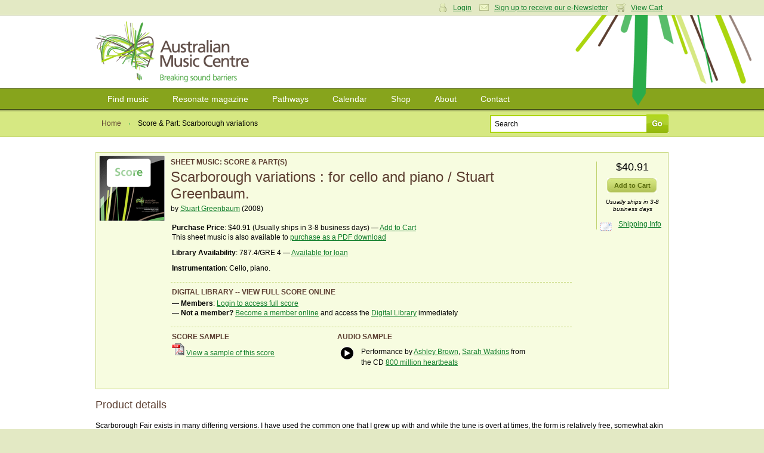

--- FILE ---
content_type: text/html; charset=utf-8
request_url: https://www.australianmusiccentre.com.au/product/scarborough-variations-for-cello-and-piano
body_size: 8788
content:
<!doctype html>
<!--[if lt IE 7 ]> <html class="ie6"> <![endif]-->
<!--[if IE 7 ]>    <html class="ie7"> <![endif]-->
<!--[if IE 8 ]>    <html class="ie8"> <![endif]-->
<!--[if IE 9 ]>    <html class="ie9"> <![endif]-->
<!--[if (gt IE 9)|!(IE)]><!--> <html class=""> <!--<![endif]-->
<head>

    <meta http-equiv="Content-Type" content="text/html; charset=utf-8" />

    <meta name="title" content="Score &amp; Part: Scarborough variations : for cello and piano / Stuart Greenbaum. [2011] : Product : Australian Music Centre" />
<meta name="keywords" content="Scarborough variations,for cello and piano,Stuart Greenbaum.,Australian Music Centre (under licence from G.Schirmer Australia),Score &amp; Part,Scarborough variations,for cello and piano,Stuart Greenbaum.,Australian Music Centre (under licence from G.Schirmer Australia),979-0-720121-23-9,Australian music" />
<meta name="description" content="Score &amp; Part: Scarborough variations : for cello and piano / Stuart Greenbaum. [2011] 1 score 12p. -- A4 (portrait)) and 1 part (3p. -- A4 (portrait))" />
<meta name="robots" content="index, follow" />
<meta name="language" content="en" />

    <title>Score &amp; Part: Scarborough variations : for cello and piano / Stuart Greenbaum. [2011] : Product : Australian Music Centre</title>

            <script type="text/javascript">

            //<![CDATA[

            amcfe = window.amcfe ? window.amcfe : {};
            amcfe.geoIP = window.amcfe.geoIP ? amcfe.geoIP : {};
            amcfe.geoIP.continentCode = 'NA';
            amcfe.geoIP.countryCode = 'US';
            amcfe.geoIP.regionCode = null;
            amcfe.geoIP.city = 'Columbus';

            // ]]>
        </script>

    <link rel="shortcut icon" href="/favicon.ico" />
    <link rel="apple-touch-icon" href="/touch-icon-iphone.png" />
    <link rel="apple-touch-icon" sizes="152x152" href="/touch-icon-ipad.png" />
    <link rel="apple-touch-icon" sizes="180x180" href="/touch-icon-iphone-retina.png" />
    <link rel="apple-touch-icon" sizes="167x167" href="/touch-icon-ipad-retina.png" />

    <script type="text/javascript" src="//awscdn.australianmusiccentre.com.au/lib/jquery/jquery-1.11.0.min.js"></script>
<script type="text/javascript" src="//awscdn.australianmusiccentre.com.au/lib/jquery/hoverIntent-r7.js"></script>
<script type="text/javascript" src="//awscdn.australianmusiccentre.com.au/lib/jquery/superfish-1.7.4.min.js"></script>
<script type="text/javascript" src="//awscdn.australianmusiccentre.com.au/lib/simple-lightbox/simple-lightbox.min.js"></script>
<script type="text/javascript" src="//ajax.googleapis.com/ajax/libs/swfobject/2.2/swfobject.js"></script>
<script type="text/javascript" src="/js/common110825.js"></script>
<script type="text/javascript" src="/js/countries.js"></script>
<script type="text/javascript" src="//awscdn.australianmusiccentre.com.au/lib/tiny_mce/4.8.4/tinymce.min.js"></script>
<script type="text/javascript" src="/js/productSuccess.js?v=1"></script>
<script type="text/javascript" src="//awscdn.australianmusiccentre.com.au/lib/jquery/jquery-ui-1.10.4.min.js"></script>
<script type="text/javascript" src="//www.google.com/recaptcha/api.js"></script>

    <link rel="stylesheet" type="text/css" media="screen" href="/css/main200416.css" />
<link rel="stylesheet" type="text/css" media="screen" href="https://awscdn.australianmusiccentre.com.au/lib/simple-lightbox/simplelightbox.css" />
<link rel="stylesheet" type="text/css" media="screen" href="https://awscdn.australianmusiccentre.com.au/lib/jquery/jquery-ui-1.10.4.min.css" />

    <!--<link rel="stylesheet" type="text/css" href="/css/print.css" media="print" />-->

    <!--[if IE]>

        <script type="text/javascript" src="/lib/jquery/jquery.corner.js"></script>

        <script type="text/javascript">

            $(document).ready(function()
            {

                // Rounded Corners for IE
                $(".corner").corner('5px');

            });

        </script>

        <link rel="stylesheet" href="/css/ie090519.css" media="screen, projection" type="text/css" />

    <![endif]-->

    <!--[if IE 6]>

        <script type="text/javascript" src="/js/DD_belatedPNG_0.0.7a-min.js"></script>

        <script type="text/javascript">
        //<![CDATA[

            DD_belatedPNG.fix('.png_bg', 'img', '#content');

        //]]>
        </script>

        <link rel="stylesheet" href="/css/ielte6091113.css" media="screen, projection" />

        
    <![endif]-->

    <script type="text/javascript">

        $(document).ready(function() {

            $("#quick_search_submit").mouseover(function() {

                $(this).attr({ src: '/images/bg-search-submit-sml-hover.gif' });

            }).mouseout(function() {

                $(this).attr({ src: '/images/bg-search-submit-sml.gif' });

            });

        });

    </script>

</head>

<body>
<!-- Global site tag (gtag.js) - Google Analytics -->
<script async src="https://www.googletagmanager.com/gtag/js?id=G-FCXT48SJBE"></script>
<script>
  window.dataLayer = window.dataLayer || [];
  function gtag(){dataLayer.push(arguments);}
  gtag('js', new Date());
  gtag('config', 'G-FCXT48SJBE');
  gtag('config', 'AW-10857586160');
</script>


    <ul id="access_options">

        <li><a href="#nav">Skip to navigation</a></li>
        <li><a href="#content">Skip to content</a></li>

    </ul>

    <div id="wrapper">

        <div id="login_cart">

            <div class="inner">

                
                <div class="col_6 col_first">

                    <h3>Login</h3>

                    <p>Enter your username and password</p>

                    <form action="https://www.australianmusiccentre.com.au/myaccount/login" method="post">

                        <p>
                            <input type="text" id="login_username" name="login[username]"/>
                        </p>

                        <p>
                            <input type="password" id="login_password" name="login[password]"/>
                        </p>

                        <p>
                            <input type="submit" class="submit" value="Login" />
                        </p>

                        <p>
                            <a href="/myaccount/loginreminder" title="Forgotten your username or password?">Forgotten your username or password?</a>
                        </p>

                    </form>

                </div>

                <div class="col_6 col_last">

                    <h3>Your Shopping Cart</h3>
                    <p>There are no items in your shopping cart.</p>
                </div>

                
                
                <p class="user_settings"><a href="#" class="login_trigger icon_account">Login</a> <a class="icon_email" href="/myaccount/signup">Sign up to receive our e-Newsletter</a> <a href="#" class="login_trigger icon_cart">View Cart</a></p>

                
            </div>

        </div>

        <div id="header">

            <div class="inner">

                
                <h1><a href="/" title="Australian Music Centre | Breaking Sound Barriers">Australian Music Centre | Breaking sound barriers</a></h1>

                
            </div>

        </div>

        
        <div id="nav">
        
            <ul class="inner sf-menu">

                <li><a href="/search" title="Find music">Find music</a>
                
                    <ul>

                        <li><a href="/introductions" title="Introductions to Australian music" class="first">Introductions to Australian music</a></li>
                        <li><a href="/artists" title="Represented artists" class="first">Represented artists</a></li>
                        <li><a href="/repertoirenavigator" title="Instrumentation navigator">Repertoire navigator</a></li>
                        <li><a href="/subjectnavigator" title="Subject navigator">Subject navigator</a></li>
						<li><a href="/prizes" title="Subject navigator">Prize &amp; award winners</a></li>
                    </ul>
                    
                </li>

                <li><a href="/resonate" title="Resonate magazine">Resonate magazine</a>
                
                    <ul>
                        
                        <li><a href="/resonate/news" title="News" class="first">News</a></li>
                        <!--li><a href="/resonate/reviews" title="Reviews">Reviews</a></li>-->
                        <li><a href="/resonate/blogs" title="Blogs">Blogs</a></li>
                        <li><a href="/resonate/features" title="Features">Features</a></li>
                        <li><a href="/resonate/opportunities" title="Opportunities">Opportunities</a></li>
                        <!--li><a href="/resonate/journal" title="Bi-annual journal">Bi-annual journal</a></li>-->
                        <li><a href="/resonate/about" title="About">About</a></li>

                        
                    </ul>
                    
                </li>
                
                        <li><a href="/guides/" title="Pathways">Pathways</a>
                
                    <ul>

                        <li><a href="/guides/students" title="for Students" class="first">for Students</a></li>
                        <li><a href="/guides/teachers" title="for Teachers">for Teachers</a></li>
                        <li><a href="/guides/performers" title="for Performers">for Performers</a></li>
                        <li><a href="/guides/composers-soundartists-improvisers" title="for Composers, improvisers &amp; sound artists">for Composers, improvisers &amp; sound artists</a></li>

                    </ul>
                    
                </li>
                
                <li><a href="/calendar" title="Calendar">Calendar</a>
                
                    <ul>
                    
                        <li><a href="/calendar" title="View calendar" class="first">View calendar</a></li>
                        <li><a href="/contribute/newEvent" title="Add an event">Add an event</a></li>
                        
                    </ul>
                    
                </li>
                
                <li><a href="/shop" title="Shop">Shop</a>
                
                    <ul>
                        
                        <li><a href="/shop/cds" title="CDs" class="first">CDs</a></li>
                        <li><a href="/shop/mp3s" title="Mp3s">MP3s</a></li>
                        <li><a href="/shop/digitalsheetmusic" title="Digital sheet music">Digital sheet music</a></li>
                        <li><a href="/shop/sheetmusic" title="Sheet music">Sheet music</a></li>
                        <li><a href="/shop/books" title="Books">Books</a></li>
                        <li><a href="/shop/education" title="Educational resources">Education resources</a></li>
                        <li><a href="/cart/" title="View cart">View cart</a></li>
                        
                    </ul>
                    
                </li>
                
                <li><a href="/about" title="About">About</a>
                
                    <ul>
                    
                        <li><a href="/about" title="About us">About us</a></li>
						<li><a href="/about/membership" title="Membership" class="first">Membership</a></li>
                        <li><a href="/about/library" title="Library">Library</a></li>      
                        <li><a href="/about/representation" title="Artist representation">Artist representation</a></li>
                        <li><a href="/about/projects" title="Projects, Awards">Projects and Awards</a></li>
                        <li><a href="/about/sponsors" title="Funding, sponsors &amp; Donors">Funding and Support</a></li>
						<li><a href="/myaccount/donation" title="Donate to the AMC">Donate to the AMC</a></li>
                        <li><a href="/about/websitedevelopment" title="About theis website">About this website</a></li>

                    </ul>
                    
                </li>

                <li><a href="/contact" title="Contact">Contact</a></li>
                
            </ul>
    
        </div>
        
        <hr class="hidden" />
        
    
        <div id="page_options">

            <div class="inner">

                <ul class="breadcrumbs">

                    <li><a href="/" title="Home">Home</a></li>
                    <li class="breadcrumb_current">Score & Part: Scarborough variations</li>

                </ul>

                
            <form id="frm_quick_search" action="/search" method="get">
            
                <p>
                    <input type="text" id="quick_search_text" name="q" value="Search" />
                    <input type="image" src="/images/bg-search-submit-sml.gif" id="quick_search_submit" value="Go" />
                </p>
                
            </form>
            </div>

        </div>

        <div id="content">

            <div class="inner">

                <table class="product_highlight_box">
                    <tbody>
                        <tr>
                            <td class="product_image_cell">
                                <img height="110" width="110" alt="Scarborough variations" src="https://awscdn.australianmusiccentre.com.au/images/for_5.gif" />                            </td>
                            <td class="product_detail_cell">
                                <h3>Sheet Music: Score &amp; Part(s)</h3>
                                <h2>Scarborough variations : for cello and piano / Stuart Greenbaum.</h2>

                                
                                <p style="margin-top:-8px;">by <a href="/artist/greenbaum-stuart">Stuart Greenbaum</a> (2008)</p>
                                <ul>
                                    
                                    <li>
                                        <strong>Purchase Price</strong>: $40.91 (Usually ships in 3-8 business days) &mdash; <a href="/cart/add/id/25115">Add to Cart</a><br /> This sheet music is also available to <a href="/product/scarborough-variations-for-cello-and-piano-escore">purchase as a PDF download</a>                                    </li>

                                    <li>
                                        <strong>Library Availability</strong>:
                                        787.4/GRE 4 &mdash; <a href="/about/library">Available for loan</a>                                    </li>

                                                                        <li><strong>Instrumentation</strong>:
                                    Cello, piano.                                    </li>
                                    

                                                                                                                                                <li class="sub_section">
                                        <h3>Digital Library -- View full score online</h3>
                                                                                &mdash; <strong>Members</strong>: <a href="#" class="login_trigger">Login to access full score</a>
                                        <br />&mdash; <strong>Not a member?</strong> <a href="/about/membership">Become a member online</a> and access the <a href="/digitallibrary">Digital Library</a> immediately
                                                                            </li>
                                    

                                                                        <li class="sub_section">

                                                                                <div style="float:left;width:40%;">
                                            <h3>Score Sample</h3>
                                            <a id="ds_12044" class="scoresamplelink" target="_blank" href="https://awscdn.australianmusiccentre.com.au/documents/ds_35066_12044.pdf"><img src="/images/moogle/icons/pdf.gif" /></a>
                                            <a id="dl_12044" class="scoresamplelink" target="_blank" href="https://awscdn.australianmusiccentre.com.au/documents/ds_35066_12044.pdf">View a sample of this score</a>
                                                                                    </div>
                                        

                                                                                <div style="float:left;margin-left:10px;width:50%;">
                                            <h3>Audio Sample</h3>
                                                <table class="nostyle"><tr><td style="width:25px;">
            <!-- Start audio sample -->
    		<div id="audioSampleContainer_14883" class="audioSampleContainer">
			<audio src="https://micnet-cdn-fm.s3-ap-southeast-2.amazonaws.com/aod/samples/ds_48873_14883.m4a" id="audioTag_14883"></audio>
			<div id="audioControl_14883"></div>
		</div>
        <script type="text/javascript">
			var a = document.getElementById('audioTag_14883');
			if (typeof a.canPlayType === 'function' && a.canPlayType('audio/mp4; codecs="mp4a.40.5"') != '') {
				var controller = (controller) ? controller : [];
				var audio = (audio) ? audio : [];
				controller[14883] = $('#audioControl_14883');
				audio[14883] = $(a);

				controller[14883].addClass('audioPlay');
				controller[14883].click(function(){
					var pauseRequest = controller[14883].hasClass('audioPause');

					var method = pauseRequest ? 'pause' : 'play';
					audio[14883].get(0)[method]();
					controller[14883].toggleClass('audioPlay',pauseRequest);
					controller[14883].toggleClass('audioPause',!pauseRequest);
				});
			}
			else {
				$('#audioTag_14883').html('');
				$('#audioControl_14883').html('');

				swfobject.embedSWF(
					'https://awscdn.australianmusiccentre.com.au/flash/miniplayer-aws.swf',
					'audioSampleContainer_14883',
					'23',
					'23',
					'9',
					null,
					{ song: 'ds_48873_14883.m4a' },
					{ allowFullScreen: false },
					{},
					function(e){
						if(!e.success && $.browser.msie){
							return false;
						}
					}
				);
			}
		</script>
        <!-- End audio sample -->
        </td><td>
            <p>Performance by <a href="/artist/brown-ashley">Ashley Brown</a>, <a href="/artist/watkins-sarah">Sarah Watkins</a> from the CD <a href="/product/800-million-heartbeats">800 million heartbeats</a></p>        </td></tr></table>                                                                                    </div>
                                        

                                    </li>
                                    
                                </ul>
                            </td>
                            <td class="product_price_cell">
                                <div style="position:relative;">

                                    
                                        <p class="product_price">$40.91</p>

                                        <p><a class="add_to_cart" href="/cart/add/id/25115">Add to Cart</a></p>

                                        
                                        <p style="font-size:80%;font-style:oblique;line-height:12px;">Usually ships in 3-8 business days</p>

                                                                                <p id="calculate_shipping_dlg" style="cursor:pointer;">
                                            <img src="/images/mail.gif" height="15" width="20" style="float:left;margin-top:6px;" /> <a href="#" style="display:block;margin-left:25px;text-align:center;">Shipping Info</a>
                                        </p>
                                                                                                            </div>
                            </td>
                        </tr>
                    </tbody>
                </table>


                <div class="sub_section"><h3>Product details</h3><div style="padding-bottom:20px;"><p>Scarborough Fair exists in many differing versions. I have used the common one  that I grew up with and while the tune is overt at times, the form is relatively  free, somewhat akin to a fantasia.</p></div><p><strong>Published by</strong>: Australian Music Centre (under licence from G.Schirmer Australia) &mdash; 1 score 12p. -- A4 (portrait)) and 1 part (3p. -- A4 (portrait))</p><p><strong>Difficulty</strong>: Advanced &mdash; Tertiary student/professional</li><p><strong>Duration</strong>: 7 mins</p><div><strong>Dedication note</strong>: To Rose, celebrating 40 years, from Joe.</div><div><strong>Commission info</strong>: Commissioned by Joe Hoffmann for Rosemary Hoffmann</div><p>Composer's no. GRT 138.</p><p>Includes programme note.</p><p>Typeset edition.</p><p>This edition produced Oct 11.</p><p><strong>ISMN</strong>: 979-0-720121-23-9</p></div>

                <div class="sub_section"><h3>Related products</h3><p><strong>This work is also available in the following products</strong>:</p><p style="float:left;width:17%;padding:10px;text-align:center;"><a href="/product/scarborough-variations-for-cello-and-piano-escore"><img height="80" width="80" alt="Scarborough variations" src="https://awscdn.australianmusiccentre.com.au/images/for_6.gif" /></a><br />Score & Part [ePDF]: <a href="/product/scarborough-variations-for-cello-and-piano-escore">Scarborough variations : for cello and piano [eScore] / Stuart Greenbaum.</a></p><p style="float:left;width:17%;padding:10px;text-align:center;"><a href="/product/800-million-heartbeats"><img width="80" height="80" alt="800 million heartbeats" src="https://awscdn.australianmusiccentre.com.au/images/man_27400_1524144361_1x1_150x150.jpg" /></a><br />CD: <a href="/product/800-million-heartbeats">800 million heartbeats / NZTrio plays the music of Stuart Greenbaum.</a></p><div class="clear"></div><p>&nbsp;</p><p>- Browse other works published by <a href="/search?type=product&amp;sort=titleSort&amp;mf[publisher]=Australian+Music+Centre+%28under+licence+from+G.Schirmer+Australia%29">Australian Music Centre (under licence from G.Schirmer Australia)</a></p><p>- Browse other works for <a href="/search?type=work&amp;sort=alphaTitleSort&amp;wf[ish]=1803">Cello with piano</a></p><p>- Browse other works by <a href="/search?type=work&amp;sort=alphaNameSort&amp;wfc[]=Stuart Greenbaum">Stuart Greenbaum</a></p></div>

                
                <hr />

                <div class="product_reviews">

                        
        <div id="work_reviews" class="col_6 col_first">
        
            <h3>User reviews</h3>
            
                        
            <p>Be the first to share your thoughts, opinions and insights about this item.</p>
            
                        
                        
            <p>To post a comment please <a href="/myaccount/login">login</a></p>
            
                        
                        
                
        </div>

                </div>

            </div>

        </div>

        <script type="text/javascript">var mid = '25115';</script>
        <div id="shipping" title="Shipping Calculator" style="display:none;">
            <p>Enter your location to obtain shipping prices and options for this item.</p>
            <div style="text-align:left;">
                <p><strong>Country:</strong>
                    <select name="shipping_country" id="shipping_country">
                        <option value="AU">Australia</option>
                        <option value="CA">Canada</option>
                        <option value="NZ">New Zealand</option>
                        <option value="GB">United Kingdom</option>
                        <option value="US">USA</option>
                        <option disabled="disabled">--</option>
                        <option value="AF">Afghanistan</option>
<option value="AL">Albania</option>
<option value="DZ">Algeria</option>
<option value="AS">American Samoa</option>
<option value="AD">Andorra</option>
<option value="AO">Angola</option>
<option value="AI">Anguilla</option>
<option value="AQ">Antarctica</option>
<option value="AG">Antigua and Barbuda</option>
<option value="AR">Argentina</option>
<option value="AM">Armenia</option>
<option value="AW">Aruba</option>
<option value="AU">Australia</option>
<option value="AT">Austria</option>
<option value="AZ">Azerbaijan</option>
<option value="BS">Bahamas</option>
<option value="BH">Bahrain</option>
<option value="BD">Bangladesh</option>
<option value="BB">Barbados</option>
<option value="BY">Belarus</option>
<option value="BE">Belgium</option>
<option value="BZ">Belize</option>
<option value="BJ">Benin</option>
<option value="BM">Bermuda</option>
<option value="BT">Bhutan</option>
<option value="BO">Bolivia</option>
<option value="BA">Bosnia and Herzegovina</option>
<option value="BW">Botswana</option>
<option value="BV">Bouvet Island</option>
<option value="BR">Brazil</option>
<option value="VG">British Virgin Islands</option>
<option value="BN">Brunei Darussalam</option>
<option value="BG">Bulgaria</option>
<option value="BF">Burkina Faso</option>
<option value="BI">Burundi</option>
<option value="KH">Cambodia</option>
<option value="CM">Cameroon</option>
<option value="CA">Canada</option>
<option value="CV">Cape Verde</option>
<option value="KY">Cayman Islands</option>
<option value="CF">Central African Rep.</option>
<option value="TD">Chad</option>
<option value="CL">Chile</option>
<option value="CN">China</option>
<option value="CX">Christmas Island</option>
<option value="CC">Cocos Islands</option>
<option value="CO">Colombia</option>
<option value="KM">Comoros</option>
<option value="CG">Congo</option>
<option value="CD">Congo, Dem. Rep.</option>
<option value="CK">Cook Islands</option>
<option value="CR">Costa Rica</option>
<option value="CI">Cote d'Ivoire</option>
<option value="HR">Croatia</option>
<option value="CU">Cuba</option>
<option value="CY">Cyprus</option>
<option value="CZ">Czech Republic</option>
<option value="DK">Denmark</option>
<option value="DJ">Djibouti</option>
<option value="DM">Dominica</option>
<option value="DO">Dominican Republic</option>
<option value="EC">Ecuador</option>
<option value="EG">Egypt</option>
<option value="SV">El Salvador</option>
<option value="GQ">Equatorial Guinea</option>
<option value="ER">Eritrea</option>
<option value="EE">Estonia</option>
<option value="ET">Ethiopia</option>
<option value="FK">Falkland Islands</option>
<option value="FO">Faroe Islands</option>
<option value="FJ">Fiji</option>
<option value="FI">Finland</option>
<option value="FR">France</option>
<option value="GF">French Guiana</option>
<option value="PF">French Polynesia</option>
<option value="GA">Gabon</option>
<option value="GM">Gambia</option>
<option value="GE">Georgia</option>
<option value="DE">Germany</option>
<option value="GH">Ghana</option>
<option value="GI">Gibraltar</option>
<option value="GR">Greece</option>
<option value="GL">Greenland</option>
<option value="GD">Grenada</option>
<option value="GP">Guadeloupe</option>
<option value="GU">Guam</option>
<option value="GT">Guatemala</option>
<option value="GG">Guernsey</option>
<option value="GN">Guinea</option>
<option value="GW">Guinea-Bissau</option>
<option value="GY">Guyana</option>
<option value="HT">Haiti</option>
<option value="HN">Honduras</option>
<option value="HK">Hong Kong</option>
<option value="HU">Hungary</option>
<option value="IS">Iceland</option>
<option value="IN">India</option>
<option value="ID">Indonesia</option>
<option value="IR">Iran</option>
<option value="IQ">Iraq</option>
<option value="IE">Ireland</option>
<option value="IM">Isle of Man</option>
<option value="IL">Israel</option>
<option value="IT">Italy</option>
<option value="JM">Jamaica</option>
<option value="JP">Japan</option>
<option value="JE">Jersey</option>
<option value="JO">Jordan</option>
<option value="KZ">Kazakhstan</option>
<option value="KE">Kenya</option>
<option value="KI">Kiribati</option>
<option value="KR">Korea</option>
<option value="KP">Korea, DPR</option>
<option value="KW">Kuwait</option>
<option value="KG">Kyrgyzstan</option>
<option value="LA">Lao</option>
<option value="LV">Latvia</option>
<option value="LB">Lebanon</option>
<option value="LS">Lesotho</option>
<option value="LR">Liberia</option>
<option value="LY">Libya</option>
<option value="LI">Liechtenstein</option>
<option value="LT">Lithuania</option>
<option value="LU">Luxembourg</option>
<option value="MO">Macao</option>
<option value="MK">Macedonia</option>
<option value="MG">Madagascar</option>
<option value="MW">Malawi</option>
<option value="MY">Malaysia</option>
<option value="MV">Maldives</option>
<option value="ML">Mali</option>
<option value="MT">Malta</option>
<option value="MH">Marshall Islands</option>
<option value="MQ">Martinique</option>
<option value="MR">Mauritania</option>
<option value="MU">Mauritius</option>
<option value="YT">Mayotte</option>
<option value="MX">Mexico</option>
<option value="FM">Micronesia</option>
<option value="MD">Moldova</option>
<option value="MC">Monaco</option>
<option value="MN">Mongolia</option>
<option value="ME">Montenegro</option>
<option value="MS">Montserrat</option>
<option value="MA">Morocco</option>
<option value="MZ">Mozambique</option>
<option value="MM">Myanmar</option>
<option value="NA">Namibia</option>
<option value="NR">Nauru</option>
<option value="NP">Nepal</option>
<option value="NL">Netherlands</option>
<option value="NC">New Caledonia</option>
<option value="NZ">New Zealand</option>
<option value="NI">Nicaragua</option>
<option value="NE">Niger</option>
<option value="NG">Nigeria</option>
<option value="NU">Niue</option>
<option value="NF">Norfolk Island</option>
<option value="NO">Norway</option>
<option value="OM">Oman</option>
<option value="PK">Pakistan</option>
<option value="PW">Palau</option>
<option value="PS">Palestine</option>
<option value="PA">Panama</option>
<option value="PG">Papua New Guinea</option>
<option value="PY">Paraguay</option>
<option value="PE">Peru</option>
<option value="PH">Philippines</option>
<option value="PN">Pitcairn</option>
<option value="PL">Poland</option>
<option value="PT">Portugal</option>
<option value="PR">Puerto Rico</option>
<option value="QA">Qatar</option>
<option value="RE">Reunion</option>
<option value="RO">Romania</option>
<option value="RU">Russia</option>
<option value="RW">Rwanda</option>
<option value="SH">Saint Helena</option>
<option value="KN">Saint Kitts</option>
<option value="LC">Saint Lucia</option>
<option value="MF">Saint Martin</option>
<option value="PM">Saint Pierre</option>
<option value="VC">Saint Vincent</option>
<option value="WS">Samoa</option>
<option value="SM">San Marino</option>
<option value="ST">Sao Tome</option>
<option value="SA">Saudi Arabia</option>
<option value="SN">Senegal</option>
<option value="RS">Serbia</option>
<option value="SC">Seychelles</option>
<option value="SL">Sierra Leone</option>
<option value="SG">Singapore</option>
<option value="SK">Slovakia</option>
<option value="SI">Slovenia</option>
<option value="SB">Solomon Islands</option>
<option value="SO">Somalia</option>
<option value="ZA">South Africa</option>
<option value="GS">South Georgia</option>
<option value="ES">Spain</option>
<option value="LK">Sri Lanka</option>
<option value="SD">Sudan</option>
<option value="SR">Suriname</option>
<option value="SJ">Svalbard</option>
<option value="SZ">Swaziland</option>
<option value="SE">Sweden</option>
<option value="CH">Switzerland</option>
<option value="SY">Syria</option>
<option value="TW">Taiwan</option>
<option value="TJ">Tajikistan</option>
<option value="TZ">Tanzania</option>
<option value="TH">Thailand</option>
<option value="TL">Timor-Leste</option>
<option value="TG">Togo</option>
<option value="TK">Tokelau</option>
<option value="TO">Tonga</option>
<option value="TT">Trinidad and Tobago</option>
<option value="TN">Tunisia</option>
<option value="TR">Turkey</option>
<option value="TM">Turkmenistan</option>
<option value="TC">Turks Islands</option>
<option value="TV">Tuvalu</option>
<option value="UG">Uganda</option>
<option value="UA">Ukraine</option>
<option value="AE">United Arab Emirates</option>
<option value="GB">United Kingdom</option>
<option value="US">United States</option>
<option value="UY">Uruguay</option>
<option value="VI">US Virgin Islands</option>
<option value="UZ">Uzbekistan</option>
<option value="VU">Vanuatu</option>
<option value="VE">Venezuela</option>
<option value="VN">Viet Nam</option>
<option value="WF">Wallis and Futuna</option>
<option value="EH">Western Sahara</option>
<option value="YE">Yemen</option>
<option value="ZM">Zambia</option>
<option value="ZW">Zimbabwe</option>
                    </select>
                </p>
                <p id="shipping_postcode_p">
                    <strong>Postcode:</strong>
                    <input type="text" maxlength="5" id="shipping_postcode" name="shipping_postcode" style="width:60px;" />
                </p>
            </div>
            <p>
                <input type="button" value="Calculate Shipping" id="calculate_shipping_btn" />
                &nbsp;
                <input type="button" value="Close" id="calculate_shipping_close" />
            </p>
            <div id="shipping_prices"></div>
        </div>    
    
        <hr class="hidden" />
        
        <div id="footer">
        
            <div class="inner">
        
                <dl class="first">
                
                    <dt><a href="/search" title="Find music">Find music</a></dt>
                        
                    <dd><a href="/artists" title="Represented artists">Artists</a></dd><dd><a href="/repertoirenavigator" title="Instrumentation navigator">Instrumentations</a></dd>
					<dd><a href="/introductions" title="Introductions to Australian music" class="first">Introductions</a></dd>
                    <dd><a href="/subjectnavigator" title="Subject navigator">Subjects</a></dd>
                    
        
                </dl>
                
                <dl>
                
                    <dt><a href="/resonate" title="Resonate magazine">Magazine</a></dt>
        
                    <dd><a href="/resonate/news" title="News" class="first">News</a></dd>
                    <!--dd><a href="/resonate/reviews" title="Reviews">Reviews</a></dd>-->
                    <dd><a href="/resonate/blogs" title="Blogs">Blogs</a></dd>
                    <dd><a href="/resonate/features" title="Features">Features</a></dd>
                    <dd><a href="/resonate/opportunities" title="Opportunities">Opportunities</a></dd>
                    <!--dd><a href="/resonate/journal" title="Bi-annual journal">Journal</a></dd>-->
                    <dd><a href="/resonate/about" title="About">About</a></dd>
                </dl>
        
                <dl>
                
                    <dt><a href="/guides/" title="Pathways">Pathways</a></dt>
                    
                    <dd><a href="/guides/students" title="for Students" class="first">Students</a></dd>
                    <dd><a href="/guides/teachers" title="for Teachers">Teachers</a></dd>
                    <dd><a href="/guides/performers" title="for Performers">Performers</a></dd>
                    <dd><a href="/guides/composers-soundartists-improvisers" title="for Composers, improvisers &amp; sound artists">Composers</a></dd>
                    <dd><a href="/guides/composers-soundartists-improvisers" title="for Composers, improvisers &amp; sound artists">Improvisers</a></dd>
                    <dd><a href="/guides/composers-soundartists-improvisers" title="for Composers, improvisers &amp; sound artists">Sound artists</a></dd>
                    <!--dd><a href="/guides/" title="Introductions to Australian music">Introductions</a></dd>-->
        
                </dl>
        
                <dl>
        
                    <dt><a href="/calendar/" title="Calendar">Calendar</a></dt>
        
                    <dd><a href="/calendar/" title="View calendar" class="first">View calendar</a></dd>
                    <dd><a href="/contribute/newEvent" title="Add an event">Add event</a></dd>
        
                </dl>
                
                <dl>
                
                    <dt><a href="/shop" title="Shop">Shop</a></dt>
                    
                    <dd><a href="/shop/cds" title="CDs" class="first">CDs</a></dd>
                    <dd><a href="/shop/mp3s" title="Mp3s">MP3s</a></dd>
                    <dd><a href="/shop/digitalsheetmusic" title="Digital sheet music">Digital sheet music</a></dd>
                    <dd><a href="/shop/sheetmusic" title="Sheet music">Sheet music</a></dd>
                    <dd><a href="/shop/books" title="Books">Books</a></dd>
                    <dd><a href="/shop/education" title="Educational resources">Education resources</a></dd>
                    <dd><a href="/cart/" title="View cart">View cart</a></dd>
                    
                </dl>
                
                <dl class="last">
                
                    <dt><a href="/about" title="About">About</a></dt>
        
                    <dd><a href="/about" title="About the AMC" class="first">About Us</a></dd>
                    <dd><a href="/about/projects" title="Projects &amp; awards">Projects and Awards</a></dd>
                    <dd><a href="/about/publishing" title="Publishing">Publishing</a></dd>
                    <dd><a href="/about/representation" title="Artist representation">Representation</a></dd>
                    <dd><a href="/about/library" title="Library">Library</a></dd>
                    <dd><a href="/about/membership" title="Membership">Membership</a></dd>
                    <dd><a href="/about/sponsors" title="Sponsors &amp; Donors">Funding, Sponsors, and Donors</a></dd>
                   
                    
        
                </dl>
                
                <div class="overflow clear">
					
				
    
                    <p class="left">
						The Australian Music Centre acknowledges First Nations people as the Traditional Owners and sovereign custodians of the lands on which we work and live.
We recognise their continuing connection to Country and their respective nations across this continent and pay our respects to their Elders past and present.<br><br>
                        All content &copy; 2026 Australian Music Centre Ltd | ABN 52 001 250 595<br />
                        All prices are in Australian dollars and are inclusive of GST<br />
                        Ph +61 2 9174 6200 | <a href="/about/terms">Terms &amp; conditions</a> | <a href="/about/privacy">Privacy policy</a>                    </p>
                    
                    <p class="right" style="margin-top:10px;">
                    
                        <a href="http://www.iamic.net" id="logo-iamic" title="IAMIC">IAMIC</a>
                        <a href="http://www.iscm.org" id="logo-iscm" title="ISCM">ISCM</a>
                        
                    </p>
                    
                </div>
                
            </div>
        
        </div>
        
    </div>
    
    <span id="page_bg" class="png_bg">&nbsp;</span>

</body>
</html>